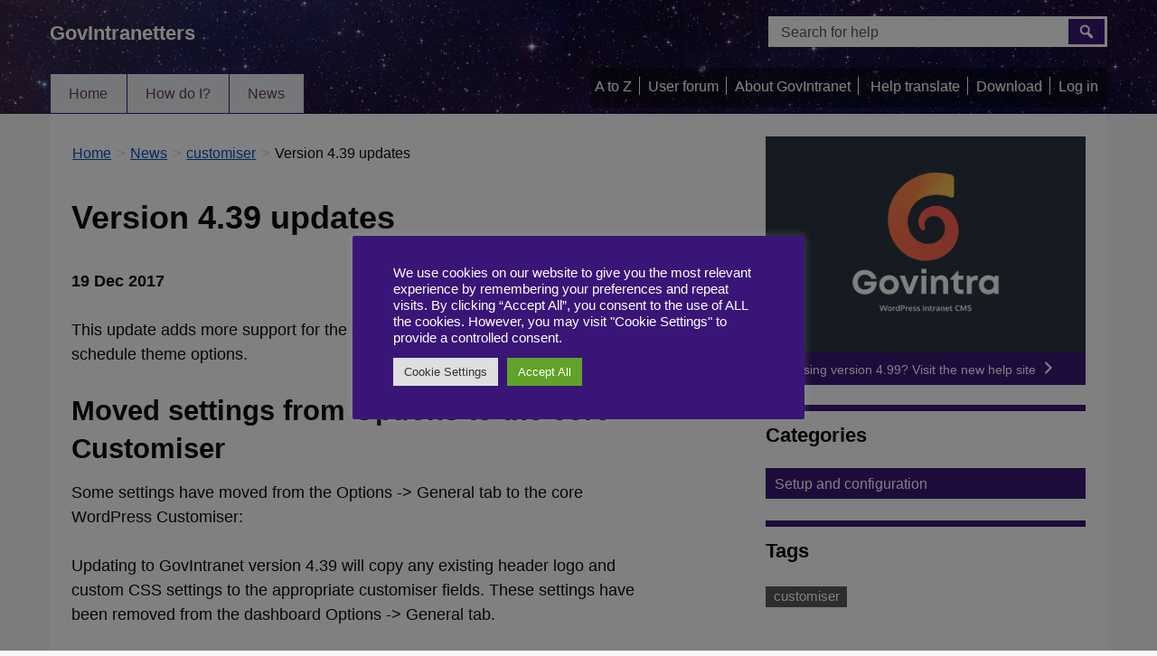

--- FILE ---
content_type: text/html; charset=UTF-8
request_url: https://help.govintra.net/news/version-4-39-updates/
body_size: 16120
content:
<!DOCTYPE html>

<html lang="en-GB">
<head>
	<meta charset="UTF-8" />
    <meta http-equiv="X-UA-Compatible" content="IE=Edge" />
	<!--[if lt IE 9]>
	        <meta http-equiv="X-UA-Compatible" content="IE=EmulateIE8" />
	<![endif]-->
	<meta name="viewport" content="width=device-width, initial-scale=1.0" />
	<link rel="profile" href="https://gmpg.org/xfn/11" />
	<title>Version 4.39 updates   - news	</title>
		<!--Google Analytics-->
	<!-- Matomo --><script>
var _paq = window._paq = window._paq || [];

_paq.push(['trackPageView']);
_paq.push(['enableLinkTracking']);
_paq.push(['alwaysUseSendBeacon']);
_paq.push(['setTrackerUrl', "\/\/help.govintra.net\/wp-content\/plugins\/matomo\/app\/matomo.php"]);
_paq.push(['setSiteId', '1']);
var d=document, g=d.createElement('script'), s=d.getElementsByTagName('script')[0];

g.type='text/javascript';
 g.async=true;
 g.src="\/\/help.govintra.net\/wp-content\/uploads\/matomo\/matomo.js";
 s.parentNode.insertBefore(g,s);

</script>
<!-- End Matomo Code -->
<noscript><p><img referrerpolicy="no-referrer-when-downgrade" src="//help.govintra.net/wp-content/plugins/matomo/app/matomo.php?idsite=1&rec=1" style="border:0;" alt="" /></p></noscript><link href="https://help.govintra.net/wp-content/themes/govintranet/css/bootstrap.min.css" rel="stylesheet">	<link rel="stylesheet" type="text/css" media="print" href="https://help.govintra.net/wp-content/themes/govintranet/print.css" />
	<!--[if lte IE 8]>
	<link rel="stylesheet" href="https://help.govintra.net/wp-content/themes/govintranet/css/ie8.css" type="text/css" media="screen" />
	<script type="text/javascript" src="https://help.govintra.net/wp-content/themes/govintranet/js/ie7/IE8.js"></script>
	<![endif]-->
	<!--[if lt IE 9]>
	<script type="text/javascript" src="https://help.govintra.net/wp-content/themes/govintranet/js/html5-shiv.js"></script>
	<script type="text/javascript" src="https://help.govintra.net/wp-content/themes/govintranet/js/respond.min.js"></script>
	<![endif]-->
	<meta name='robots' content='max-image-preview:large' />
<link rel="alternate" type="application/rss+xml" title="GovIntranetters &raquo; Feed" href="https://help.govintra.net/feed/" />
<link rel="alternate" type="application/rss+xml" title="GovIntranetters &raquo; Comments Feed" href="https://help.govintra.net/comments/feed/" />
<link rel="alternate" type="application/rss+xml" title="GovIntranetters &raquo; Version 4.39 updates Comments Feed" href="https://help.govintra.net/news/version-4-39-updates/feed/" />
<link rel="alternate" title="oEmbed (JSON)" type="application/json+oembed" href="https://help.govintra.net/wp-json/oembed/1.0/embed?url=https%3A%2F%2Fhelp.govintra.net%2Fnews%2Fversion-4-39-updates%2F" />
<link rel="alternate" title="oEmbed (XML)" type="text/xml+oembed" href="https://help.govintra.net/wp-json/oembed/1.0/embed?url=https%3A%2F%2Fhelp.govintra.net%2Fnews%2Fversion-4-39-updates%2F&#038;format=xml" />
<style id='wp-img-auto-sizes-contain-inline-css'>
img:is([sizes=auto i],[sizes^="auto," i]){contain-intrinsic-size:3000px 1500px}
/*# sourceURL=wp-img-auto-sizes-contain-inline-css */
</style>
<link rel='stylesheet' id='prettyphoto-css' href='https://help.govintra.net/wp-content/plugins/prettyphoto-media/css/prettyPhoto.css?ver=3.1.4' media='screen' />
<style id='wp-emoji-styles-inline-css'>

	img.wp-smiley, img.emoji {
		display: inline !important;
		border: none !important;
		box-shadow: none !important;
		height: 1em !important;
		width: 1em !important;
		margin: 0 0.07em !important;
		vertical-align: -0.1em !important;
		background: none !important;
		padding: 0 !important;
	}
/*# sourceURL=wp-emoji-styles-inline-css */
</style>
<link rel='stylesheet' id='wp-block-library-css' href='https://help.govintra.net/wp-includes/css/dist/block-library/style.min.css?ver=6.9' media='all' />
<style id='global-styles-inline-css'>
:root{--wp--preset--aspect-ratio--square: 1;--wp--preset--aspect-ratio--4-3: 4/3;--wp--preset--aspect-ratio--3-4: 3/4;--wp--preset--aspect-ratio--3-2: 3/2;--wp--preset--aspect-ratio--2-3: 2/3;--wp--preset--aspect-ratio--16-9: 16/9;--wp--preset--aspect-ratio--9-16: 9/16;--wp--preset--color--black: #000000;--wp--preset--color--cyan-bluish-gray: #abb8c3;--wp--preset--color--white: #ffffff;--wp--preset--color--pale-pink: #f78da7;--wp--preset--color--vivid-red: #cf2e2e;--wp--preset--color--luminous-vivid-orange: #ff6900;--wp--preset--color--luminous-vivid-amber: #fcb900;--wp--preset--color--light-green-cyan: #7bdcb5;--wp--preset--color--vivid-green-cyan: #00d084;--wp--preset--color--pale-cyan-blue: #8ed1fc;--wp--preset--color--vivid-cyan-blue: #0693e3;--wp--preset--color--vivid-purple: #9b51e0;--wp--preset--gradient--vivid-cyan-blue-to-vivid-purple: linear-gradient(135deg,rgb(6,147,227) 0%,rgb(155,81,224) 100%);--wp--preset--gradient--light-green-cyan-to-vivid-green-cyan: linear-gradient(135deg,rgb(122,220,180) 0%,rgb(0,208,130) 100%);--wp--preset--gradient--luminous-vivid-amber-to-luminous-vivid-orange: linear-gradient(135deg,rgb(252,185,0) 0%,rgb(255,105,0) 100%);--wp--preset--gradient--luminous-vivid-orange-to-vivid-red: linear-gradient(135deg,rgb(255,105,0) 0%,rgb(207,46,46) 100%);--wp--preset--gradient--very-light-gray-to-cyan-bluish-gray: linear-gradient(135deg,rgb(238,238,238) 0%,rgb(169,184,195) 100%);--wp--preset--gradient--cool-to-warm-spectrum: linear-gradient(135deg,rgb(74,234,220) 0%,rgb(151,120,209) 20%,rgb(207,42,186) 40%,rgb(238,44,130) 60%,rgb(251,105,98) 80%,rgb(254,248,76) 100%);--wp--preset--gradient--blush-light-purple: linear-gradient(135deg,rgb(255,206,236) 0%,rgb(152,150,240) 100%);--wp--preset--gradient--blush-bordeaux: linear-gradient(135deg,rgb(254,205,165) 0%,rgb(254,45,45) 50%,rgb(107,0,62) 100%);--wp--preset--gradient--luminous-dusk: linear-gradient(135deg,rgb(255,203,112) 0%,rgb(199,81,192) 50%,rgb(65,88,208) 100%);--wp--preset--gradient--pale-ocean: linear-gradient(135deg,rgb(255,245,203) 0%,rgb(182,227,212) 50%,rgb(51,167,181) 100%);--wp--preset--gradient--electric-grass: linear-gradient(135deg,rgb(202,248,128) 0%,rgb(113,206,126) 100%);--wp--preset--gradient--midnight: linear-gradient(135deg,rgb(2,3,129) 0%,rgb(40,116,252) 100%);--wp--preset--font-size--small: 13px;--wp--preset--font-size--medium: 20px;--wp--preset--font-size--large: 36px;--wp--preset--font-size--x-large: 42px;--wp--preset--spacing--20: 0.44rem;--wp--preset--spacing--30: 0.67rem;--wp--preset--spacing--40: 1rem;--wp--preset--spacing--50: 1.5rem;--wp--preset--spacing--60: 2.25rem;--wp--preset--spacing--70: 3.38rem;--wp--preset--spacing--80: 5.06rem;--wp--preset--shadow--natural: 6px 6px 9px rgba(0, 0, 0, 0.2);--wp--preset--shadow--deep: 12px 12px 50px rgba(0, 0, 0, 0.4);--wp--preset--shadow--sharp: 6px 6px 0px rgba(0, 0, 0, 0.2);--wp--preset--shadow--outlined: 6px 6px 0px -3px rgb(255, 255, 255), 6px 6px rgb(0, 0, 0);--wp--preset--shadow--crisp: 6px 6px 0px rgb(0, 0, 0);}:where(.is-layout-flex){gap: 0.5em;}:where(.is-layout-grid){gap: 0.5em;}body .is-layout-flex{display: flex;}.is-layout-flex{flex-wrap: wrap;align-items: center;}.is-layout-flex > :is(*, div){margin: 0;}body .is-layout-grid{display: grid;}.is-layout-grid > :is(*, div){margin: 0;}:where(.wp-block-columns.is-layout-flex){gap: 2em;}:where(.wp-block-columns.is-layout-grid){gap: 2em;}:where(.wp-block-post-template.is-layout-flex){gap: 1.25em;}:where(.wp-block-post-template.is-layout-grid){gap: 1.25em;}.has-black-color{color: var(--wp--preset--color--black) !important;}.has-cyan-bluish-gray-color{color: var(--wp--preset--color--cyan-bluish-gray) !important;}.has-white-color{color: var(--wp--preset--color--white) !important;}.has-pale-pink-color{color: var(--wp--preset--color--pale-pink) !important;}.has-vivid-red-color{color: var(--wp--preset--color--vivid-red) !important;}.has-luminous-vivid-orange-color{color: var(--wp--preset--color--luminous-vivid-orange) !important;}.has-luminous-vivid-amber-color{color: var(--wp--preset--color--luminous-vivid-amber) !important;}.has-light-green-cyan-color{color: var(--wp--preset--color--light-green-cyan) !important;}.has-vivid-green-cyan-color{color: var(--wp--preset--color--vivid-green-cyan) !important;}.has-pale-cyan-blue-color{color: var(--wp--preset--color--pale-cyan-blue) !important;}.has-vivid-cyan-blue-color{color: var(--wp--preset--color--vivid-cyan-blue) !important;}.has-vivid-purple-color{color: var(--wp--preset--color--vivid-purple) !important;}.has-black-background-color{background-color: var(--wp--preset--color--black) !important;}.has-cyan-bluish-gray-background-color{background-color: var(--wp--preset--color--cyan-bluish-gray) !important;}.has-white-background-color{background-color: var(--wp--preset--color--white) !important;}.has-pale-pink-background-color{background-color: var(--wp--preset--color--pale-pink) !important;}.has-vivid-red-background-color{background-color: var(--wp--preset--color--vivid-red) !important;}.has-luminous-vivid-orange-background-color{background-color: var(--wp--preset--color--luminous-vivid-orange) !important;}.has-luminous-vivid-amber-background-color{background-color: var(--wp--preset--color--luminous-vivid-amber) !important;}.has-light-green-cyan-background-color{background-color: var(--wp--preset--color--light-green-cyan) !important;}.has-vivid-green-cyan-background-color{background-color: var(--wp--preset--color--vivid-green-cyan) !important;}.has-pale-cyan-blue-background-color{background-color: var(--wp--preset--color--pale-cyan-blue) !important;}.has-vivid-cyan-blue-background-color{background-color: var(--wp--preset--color--vivid-cyan-blue) !important;}.has-vivid-purple-background-color{background-color: var(--wp--preset--color--vivid-purple) !important;}.has-black-border-color{border-color: var(--wp--preset--color--black) !important;}.has-cyan-bluish-gray-border-color{border-color: var(--wp--preset--color--cyan-bluish-gray) !important;}.has-white-border-color{border-color: var(--wp--preset--color--white) !important;}.has-pale-pink-border-color{border-color: var(--wp--preset--color--pale-pink) !important;}.has-vivid-red-border-color{border-color: var(--wp--preset--color--vivid-red) !important;}.has-luminous-vivid-orange-border-color{border-color: var(--wp--preset--color--luminous-vivid-orange) !important;}.has-luminous-vivid-amber-border-color{border-color: var(--wp--preset--color--luminous-vivid-amber) !important;}.has-light-green-cyan-border-color{border-color: var(--wp--preset--color--light-green-cyan) !important;}.has-vivid-green-cyan-border-color{border-color: var(--wp--preset--color--vivid-green-cyan) !important;}.has-pale-cyan-blue-border-color{border-color: var(--wp--preset--color--pale-cyan-blue) !important;}.has-vivid-cyan-blue-border-color{border-color: var(--wp--preset--color--vivid-cyan-blue) !important;}.has-vivid-purple-border-color{border-color: var(--wp--preset--color--vivid-purple) !important;}.has-vivid-cyan-blue-to-vivid-purple-gradient-background{background: var(--wp--preset--gradient--vivid-cyan-blue-to-vivid-purple) !important;}.has-light-green-cyan-to-vivid-green-cyan-gradient-background{background: var(--wp--preset--gradient--light-green-cyan-to-vivid-green-cyan) !important;}.has-luminous-vivid-amber-to-luminous-vivid-orange-gradient-background{background: var(--wp--preset--gradient--luminous-vivid-amber-to-luminous-vivid-orange) !important;}.has-luminous-vivid-orange-to-vivid-red-gradient-background{background: var(--wp--preset--gradient--luminous-vivid-orange-to-vivid-red) !important;}.has-very-light-gray-to-cyan-bluish-gray-gradient-background{background: var(--wp--preset--gradient--very-light-gray-to-cyan-bluish-gray) !important;}.has-cool-to-warm-spectrum-gradient-background{background: var(--wp--preset--gradient--cool-to-warm-spectrum) !important;}.has-blush-light-purple-gradient-background{background: var(--wp--preset--gradient--blush-light-purple) !important;}.has-blush-bordeaux-gradient-background{background: var(--wp--preset--gradient--blush-bordeaux) !important;}.has-luminous-dusk-gradient-background{background: var(--wp--preset--gradient--luminous-dusk) !important;}.has-pale-ocean-gradient-background{background: var(--wp--preset--gradient--pale-ocean) !important;}.has-electric-grass-gradient-background{background: var(--wp--preset--gradient--electric-grass) !important;}.has-midnight-gradient-background{background: var(--wp--preset--gradient--midnight) !important;}.has-small-font-size{font-size: var(--wp--preset--font-size--small) !important;}.has-medium-font-size{font-size: var(--wp--preset--font-size--medium) !important;}.has-large-font-size{font-size: var(--wp--preset--font-size--large) !important;}.has-x-large-font-size{font-size: var(--wp--preset--font-size--x-large) !important;}
/*# sourceURL=global-styles-inline-css */
</style>

<style id='classic-theme-styles-inline-css'>
/*! This file is auto-generated */
.wp-block-button__link{color:#fff;background-color:#32373c;border-radius:9999px;box-shadow:none;text-decoration:none;padding:calc(.667em + 2px) calc(1.333em + 2px);font-size:1.125em}.wp-block-file__button{background:#32373c;color:#fff;text-decoration:none}
/*# sourceURL=/wp-includes/css/classic-themes.min.css */
</style>
<link rel='stylesheet' id='bbp-default-css' href='https://help.govintra.net/wp-content/plugins/bbpress/templates/default/css/bbpress.min.css?ver=2.6.13' media='all' />
<link rel='stylesheet' id='cookie-law-info-css' href='https://help.govintra.net/wp-content/plugins/cookie-law-info/legacy/public/css/cookie-law-info-public.css?ver=3.2.8' media='all' />
<link rel='stylesheet' id='cookie-law-info-gdpr-css' href='https://help.govintra.net/wp-content/plugins/cookie-law-info/legacy/public/css/cookie-law-info-gdpr.css?ver=3.2.8' media='all' />
<link rel='stylesheet' id='SearchAutocomplete-theme-css' href='https://help.govintra.net/wp-content/plugins/ht-search-autocomplete/css/redmond/jquery-ui-1.9.2.custom.css?ver=1.9.2' media='all' />
<link rel='stylesheet' id='govintranet-css-css' href='https://help.govintra.net/wp-content/themes/govintranet/style.css?ver=6.9' media='all' />
<link rel='stylesheet' id='dashicons-css' href='https://help.govintra.net/wp-includes/css/dashicons.min.css?ver=6.9' media='all' />
<link rel='stylesheet' id='wp-pagenavi-css' href='https://help.govintra.net/wp-content/plugins/wp-pagenavi/pagenavi-css.css?ver=2.70' media='all' />
<link rel='stylesheet' id='tablepress-default-css' href='https://help.govintra.net/wp-content/plugins/tablepress/css/build/default.css?ver=3.0.1' media='all' />
<link rel='stylesheet' id='govintranet_vacancy_styles-css' href='https://help.govintra.net/wp-content/plugins/ht-vacancy-listing/ht_vacancy_listing.css?ver=6.9' media='all' />
<style id='govintranet_vacancy_styles-inline-css'>

	.vacancybox .vacancy-dow {
		background: #391577;
		color: #ffffff;
		font-size: 16px;
	}
	.vacancybox { 
		width: 3.5em; 
		border: 3px solid #391577;
		text-align: center;
		border-radius: 3px;
		background: #fff;
		box-shadow: 0 2px 3px rgba(0,0,0,.2);
	}
	.vacancybox .vacancy-month {
		color: #391577;
		text-transform: uppercase;
		font-weight: 800;
		font-size: 18px;
		line-height: 20px;
	}
    
/*# sourceURL=govintranet_vacancy_styles-inline-css */
</style>
<link rel='stylesheet' id='intraverts-css' href='https://help.govintra.net/wp-content/themes/govintranet/inc/widgets/intraverts/css/intraverts.css?ver=6.9' media='all' />
<style id='intraverts-inline-css'>

	.ht_intraverts .widget-box a img { margin-top: -9px; } /* border height + 2 */
	.ht_intraverts .filter_results_skip { margin-top: -7px; } /* border height */
	
/*# sourceURL=intraverts-inline-css */
</style>
<script src="https://help.govintra.net/wp-includes/js/jquery/jquery.min.js?ver=3.7.1" id="jquery-core-js"></script>
<script src="https://help.govintra.net/wp-includes/js/jquery/jquery-migrate.min.js?ver=3.4.1" id="jquery-migrate-js"></script>
<script id="cookie-law-info-js-extra">
var Cli_Data = {"nn_cookie_ids":["","",""],"cookielist":[],"non_necessary_cookies":{"analytics":["","",""]},"ccpaEnabled":"","ccpaRegionBased":"","ccpaBarEnabled":"","strictlyEnabled":["necessary","obligatoire"],"ccpaType":"gdpr","js_blocking":"1","custom_integration":"","triggerDomRefresh":"","secure_cookies":""};
var cli_cookiebar_settings = {"animate_speed_hide":"500","animate_speed_show":"500","background":"#391577","border":"#b1a6a6c2","border_on":"","button_1_button_colour":"#61a229","button_1_button_hover":"#4e8221","button_1_link_colour":"#fff","button_1_as_button":"1","button_1_new_win":"","button_2_button_colour":"#333","button_2_button_hover":"#292929","button_2_link_colour":"#444","button_2_as_button":"","button_2_hidebar":"","button_3_button_colour":"#dedfe0","button_3_button_hover":"#b2b2b3","button_3_link_colour":"#333333","button_3_as_button":"1","button_3_new_win":"","button_4_button_colour":"#dedfe0","button_4_button_hover":"#b2b2b3","button_4_link_colour":"#333333","button_4_as_button":"1","button_7_button_colour":"#61a229","button_7_button_hover":"#4e8221","button_7_link_colour":"#fff","button_7_as_button":"1","button_7_new_win":"","font_family":"inherit","header_fix":"","notify_animate_hide":"1","notify_animate_show":"","notify_div_id":"#cookie-law-info-bar","notify_position_horizontal":"right","notify_position_vertical":"bottom","scroll_close":"","scroll_close_reload":"","accept_close_reload":"","reject_close_reload":"","showagain_tab":"1","showagain_background":"#fff","showagain_border":"#000","showagain_div_id":"#cookie-law-info-again","showagain_x_position":"100px","text":"#ffffff","show_once_yn":"","show_once":"10000","logging_on":"","as_popup":"","popup_overlay":"1","bar_heading_text":"","cookie_bar_as":"popup","popup_showagain_position":"bottom-right","widget_position":"left"};
var log_object = {"ajax_url":"https://help.govintra.net/wp-admin/admin-ajax.php"};
//# sourceURL=cookie-law-info-js-extra
</script>
<script src="https://help.govintra.net/wp-content/plugins/cookie-law-info/legacy/public/js/cookie-law-info-public.js?ver=3.2.8" id="cookie-law-info-js"></script>
<link rel="https://api.w.org/" href="https://help.govintra.net/wp-json/" /><link rel="EditURI" type="application/rsd+xml" title="RSD" href="https://help.govintra.net/xmlrpc.php?rsd" />
<meta name="generator" content="WordPress 6.9" />
<link rel="canonical" href="https://help.govintra.net/news/version-4-39-updates/" />
<link rel='shortlink' href='https://help.govintra.net/?p=3327' />
<!-- Global site tag (gtag.js) - Google Analytics -->
<script type="text/plain" data-cli-class="cli-blocker-script"  data-cli-script-type="analytics" data-cli-block="true"  data-cli-element-position="head" async src="https://www.googletagmanager.com/gtag/js?id=G-BYSCBZ6EG9"></script>
<script type="text/plain" data-cli-class="cli-blocker-script"  data-cli-script-type="analytics" data-cli-block="true"  data-cli-element-position="head">
  window.dataLayer = window.dataLayer || [];
  function gtag(){dataLayer.push(arguments);}
  gtag('js', new Date());

  gtag('config', 'G-BYSCBZ6EG9');
</script>	<style type="text/css" id="custom-theme-colors">
		a,a .listglyph{color:#0054ba;}a:visited.btn.btn-primary,a:link.btn.btn-primary{color:#ffffff;}a:visited,a:visited .listglyph{color:#7303aa;}article a{border-bottom:2px solid #0054ba;}@media only screen and (max-width: 767px){#masthead{background:#391577!important;color:#ffffff;padding:0 1em;}#primarynav ul li a{background:#391577;color:#ffffff;}#primarynav ul li a:hover{color:#391577!important;background:#ffffff;}}.btn-primary,.btn-primary a{background:#391577;border:1px solid #391577;color:#ffffff;}.btn-primary a:hover{background:#391577;}#utilitybar ul#menu-utilities li{border-right:1px solid #ffffff;}#topstrip a{color:#ffffff;}#utilitybar ul#menu-utilities li a,#menu-utilities{color:#ffffff;}#footerwrapper{border-top:7px solid #391577;}.page-template-page-about-php .category-block h2{border-top:7px solid #391577;padding: 0.6em 0;}.h3border{border-bottom:3px solid #391577;}#content .widget-box{padding:.1em 0 .7em 0;font-size:0.9em;background:#fff;border-top:7px solid #391577;margin-top:0.7em;}#content #sidebar .news-update-container .widget-box{padding:0;font-size:inherit;background:none;border-top:0;margin-top:0;}.home.page .category-block h3,.page-template-page-how-do-i .category-block h3,.page-template-page-how-do-i-alt-classic .category-block h3,.page-template-page-how-do-i-alt .category-block h3{border-top:7px solid #391577;border-bottom:none;padding-top:16px;margin-top:16px;}.site-title{padding-top:1.3em;}#primarynav ul li{border-bottom:1px solid #391577;border-top:1px solid #391577;border-right:1px solid #391577;}#primarynav ul li:last-child{border-right:1px solid #391577;}#primarynav ul li:first-child{border-left: 1px solid #391577;}#searchformdiv button:hover{background: #391577;color:#ffffff;}a.wptag{color:#ffffff;background:#391577;}#sidebar .wptag.active{border-right:7px solid #391577;border-left:0;}button.btn.t32,a.btn.t32{color:#ffffff;background:#556600;border:1px solid #556600;}.cattagbutton a.btn.t32,a.btn.t32{color:#ffffff;background:#556600;border-bottom: 3px solid #000;border-radius:3px;}.cattagbutton a:hover.btn.t32,a.btn.t32{color:#ffffff;background:#556600;border-bottom:3px solid #000;border-radius:3px;}.category-block .t32,.category-block .t32 a{color:#ffffff;background:#556600;border:1px solid #556600;width:100%;padding:0.5em;}button:hover.btn.t32,a:hover.btn.t32{color:white;opacity:0.8;border:1px solid #556600;}a.t32{color:#ffffff;background:#556600;}a.t32 a{color:#ffffff!important;}.brd32{border-left:1.2em solid #556600;}.hr32{border-bottom:1px solid #556600;}.h1_32{border-bottom:7px solid #556600;margin-bottom:0.4em;padding-bottom:0.3em;}.b32{border-left:20px solid #556600;}.dashicons.dashicons-category.gb32{color:#556600;}.gb32{color:#556600;}a:visited.wptag.t32{color:#ffffff;}button.btn.t31,a.btn.t31{color:#ffffff;background:#5733aa;border:1px solid #5733aa;}.cattagbutton a.btn.t31,a.btn.t31{color:#ffffff;background:#5733aa;border-bottom: 3px solid #000;border-radius:3px;}.cattagbutton a:hover.btn.t31,a.btn.t31{color:#ffffff;background:#5733aa;border-bottom:3px solid #000;border-radius:3px;}.category-block .t31,.category-block .t31 a{color:#ffffff;background:#5733aa;border:1px solid #5733aa;width:100%;padding:0.5em;}button:hover.btn.t31,a:hover.btn.t31{color:white;opacity:0.8;border:1px solid #5733aa;}a.t31{color:#ffffff;background:#5733aa;}a.t31 a{color:#ffffff!important;}.brd31{border-left:1.2em solid #5733aa;}.hr31{border-bottom:1px solid #5733aa;}.h1_31{border-bottom:7px solid #5733aa;margin-bottom:0.4em;padding-bottom:0.3em;}.b31{border-left:20px solid #5733aa;}.dashicons.dashicons-category.gb31{color:#5733aa;}.gb31{color:#5733aa;}a:visited.wptag.t31{color:#ffffff;}button.btn.t18,a.btn.t18{color:#ffffff;background:#175e5e;border:1px solid #175e5e;}.cattagbutton a.btn.t18,a.btn.t18{color:#ffffff;background:#175e5e;border-bottom: 3px solid #000;border-radius:3px;}.cattagbutton a:hover.btn.t18,a.btn.t18{color:#ffffff;background:#175e5e;border-bottom:3px solid #000;border-radius:3px;}.category-block .t18,.category-block .t18 a{color:#ffffff;background:#175e5e;border:1px solid #175e5e;width:100%;padding:0.5em;}button:hover.btn.t18,a:hover.btn.t18{color:white;opacity:0.8;border:1px solid #175e5e;}a.t18{color:#ffffff;background:#175e5e;}a.t18 a{color:#ffffff!important;}.brd18{border-left:1.2em solid #175e5e;}.hr18{border-bottom:1px solid #175e5e;}.h1_18{border-bottom:7px solid #175e5e;margin-bottom:0.4em;padding-bottom:0.3em;}.b18{border-left:20px solid #175e5e;}.dashicons.dashicons-category.gb18{color:#175e5e;}.gb18{color:#175e5e;}a:visited.wptag.t18{color:#ffffff;}button.btn.t197,a.btn.t197{color:#ffffff;background:#690e84;border:1px solid #690e84;}.cattagbutton a.btn.t197,a.btn.t197{color:#ffffff;background:#690e84;border-bottom: 3px solid #000;border-radius:3px;}.cattagbutton a:hover.btn.t197,a.btn.t197{color:#ffffff;background:#690e84;border-bottom:3px solid #000;border-radius:3px;}.category-block .t197,.category-block .t197 a{color:#ffffff;background:#690e84;border:1px solid #690e84;width:100%;padding:0.5em;}button:hover.btn.t197,a:hover.btn.t197{color:white;opacity:0.8;border:1px solid #690e84;}a.t197{color:#ffffff;background:#690e84;}a.t197 a{color:#ffffff!important;}.brd197{border-left:1.2em solid #690e84;}.hr197{border-bottom:1px solid #690e84;}.h1_197{border-bottom:7px solid #690e84;margin-bottom:0.4em;padding-bottom:0.3em;}.b197{border-left:20px solid #690e84;}.dashicons.dashicons-category.gb197{color:#690e84;}.gb197{color:#690e84;}a:visited.wptag.t197{color:#ffffff;}button.btn.t17,a.btn.t17{color:#ffffff;background:#ad3595;border:1px solid #ad3595;}.cattagbutton a.btn.t17,a.btn.t17{color:#ffffff;background:#ad3595;border-bottom: 3px solid #000;border-radius:3px;}.cattagbutton a:hover.btn.t17,a.btn.t17{color:#ffffff;background:#ad3595;border-bottom:3px solid #000;border-radius:3px;}.category-block .t17,.category-block .t17 a{color:#ffffff;background:#ad3595;border:1px solid #ad3595;width:100%;padding:0.5em;}button:hover.btn.t17,a:hover.btn.t17{color:white;opacity:0.8;border:1px solid #ad3595;}a.t17{color:#ffffff;background:#ad3595;}a.t17 a{color:#ffffff!important;}.brd17{border-left:1.2em solid #ad3595;}.hr17{border-bottom:1px solid #ad3595;}.h1_17{border-bottom:7px solid #ad3595;margin-bottom:0.4em;padding-bottom:0.3em;}.b17{border-left:20px solid #ad3595;}.dashicons.dashicons-category.gb17{color:#ad3595;}.gb17{color:#ad3595;}a:visited.wptag.t17{color:#ffffff;}button.btn.t28,a.btn.t28{color:#ffffff;background:#184149;border:1px solid #184149;}.cattagbutton a.btn.t28,a.btn.t28{color:#ffffff;background:#184149;border-bottom: 3px solid #000;border-radius:3px;}.cattagbutton a:hover.btn.t28,a.btn.t28{color:#ffffff;background:#184149;border-bottom:3px solid #000;border-radius:3px;}.category-block .t28,.category-block .t28 a{color:#ffffff;background:#184149;border:1px solid #184149;width:100%;padding:0.5em;}button:hover.btn.t28,a:hover.btn.t28{color:white;opacity:0.8;border:1px solid #184149;}a.t28{color:#ffffff;background:#184149;}a.t28 a{color:#ffffff!important;}.brd28{border-left:1.2em solid #184149;}.hr28{border-bottom:1px solid #184149;}.h1_28{border-bottom:7px solid #184149;margin-bottom:0.4em;padding-bottom:0.3em;}.b28{border-left:20px solid #184149;}.dashicons.dashicons-category.gb28{color:#184149;}.gb28{color:#184149;}a:visited.wptag.t28{color:#ffffff;}button.btn.t29,a.btn.t29{color:#ffffff;background:#c11f1f;border:1px solid #c11f1f;}.cattagbutton a.btn.t29,a.btn.t29{color:#ffffff;background:#c11f1f;border-bottom: 3px solid #000;border-radius:3px;}.cattagbutton a:hover.btn.t29,a.btn.t29{color:#ffffff;background:#c11f1f;border-bottom:3px solid #000;border-radius:3px;}.category-block .t29,.category-block .t29 a{color:#ffffff;background:#c11f1f;border:1px solid #c11f1f;width:100%;padding:0.5em;}button:hover.btn.t29,a:hover.btn.t29{color:white;opacity:0.8;border:1px solid #c11f1f;}a.t29{color:#ffffff;background:#c11f1f;}a.t29 a{color:#ffffff!important;}.brd29{border-left:1.2em solid #c11f1f;}.hr29{border-bottom:1px solid #c11f1f;}.h1_29{border-bottom:7px solid #c11f1f;margin-bottom:0.4em;padding-bottom:0.3em;}.b29{border-left:20px solid #c11f1f;}.dashicons.dashicons-category.gb29{color:#c11f1f;}.gb29{color:#c11f1f;}a:visited.wptag.t29{color:#ffffff;}button.btn.t7,a.btn.t7{color:#ffffff;background:#1e73be;border:1px solid #1e73be;}.cattagbutton a.btn.t7,a.btn.t7{color:#ffffff;background:#1e73be;border-bottom: 3px solid #000;border-radius:3px;}.cattagbutton a:hover.btn.t7,a.btn.t7{color:#ffffff;background:#1e73be;border-bottom:3px solid #000;border-radius:3px;}.category-block .t7,.category-block .t7 a{color:#ffffff;background:#1e73be;border:1px solid #1e73be;width:100%;padding:0.5em;}button:hover.btn.t7,a:hover.btn.t7{color:white;opacity:0.8;border:1px solid #1e73be;}a.t7{color:#ffffff;background:#1e73be;}a.t7 a{color:#ffffff!important;}.brd7{border-left:1.2em solid #1e73be;}.hr7{border-bottom:1px solid #1e73be;}.h1_7{border-bottom:7px solid #1e73be;margin-bottom:0.4em;padding-bottom:0.3em;}.b7{border-left:20px solid #1e73be;}.dashicons.dashicons-category.gb7{color:#1e73be;}.gb7{color:#1e73be;}a:visited.wptag.t7{color:#ffffff;}button.btn.t115,a.btn.t115{color:#ffffff;background:#870028;border:1px solid #870028;}.cattagbutton a.btn.t115,a.btn.t115{color:#ffffff;background:#870028;border-bottom: 3px solid #000;border-radius:3px;}.cattagbutton a:hover.btn.t115,a.btn.t115{color:#ffffff;background:#870028;border-bottom:3px solid #000;border-radius:3px;}.category-block .t115,.category-block .t115 a{color:#ffffff;background:#870028;border:1px solid #870028;width:100%;padding:0.5em;}button:hover.btn.t115,a:hover.btn.t115{color:white;opacity:0.8;border:1px solid #870028;}a.t115{color:#ffffff;background:#870028;}a.t115 a{color:#ffffff!important;}.brd115{border-left:1.2em solid #870028;}.hr115{border-bottom:1px solid #870028;}.h1_115{border-bottom:7px solid #870028;margin-bottom:0.4em;padding-bottom:0.3em;}.b115{border-left:20px solid #870028;}.dashicons.dashicons-category.gb115{color:#870028;}.gb115{color:#870028;}a:visited.wptag.t115{color:#ffffff;}button.btn.t6,a.btn.t6{color:#f9f9f9;background:#0049a8;border:1px solid #0049a8;}.cattagbutton a.btn.t6,a.btn.t6{color:#f9f9f9;background:#0049a8;border-bottom: 3px solid #000;border-radius:3px;}.cattagbutton a:hover.btn.t6,a.btn.t6{color:#f9f9f9;background:#0049a8;border-bottom:3px solid #000;border-radius:3px;}.category-block .t6,.category-block .t6 a{color:#f9f9f9;background:#0049a8;border:1px solid #0049a8;width:100%;padding:0.5em;}button:hover.btn.t6,a:hover.btn.t6{color:white;opacity:0.8;border:1px solid #0049a8;}a.t6{color:#f9f9f9;background:#0049a8;}a.t6 a{color:#f9f9f9!important;}.brd6{border-left:1.2em solid #0049a8;}.hr6{border-bottom:1px solid #0049a8;}.h1_6{border-bottom:7px solid #0049a8;margin-bottom:0.4em;padding-bottom:0.3em;}.b6{border-left:20px solid #0049a8;}.dashicons.dashicons-category.gb6{color:#0049a8;}.gb6{color:#0049a8;}a:visited.wptag.t6{color:#f9f9f9;}button.btn.t30,a.btn.t30{color:#ffffff;background:#000e47;border:1px solid #000e47;}.cattagbutton a.btn.t30,a.btn.t30{color:#ffffff;background:#000e47;border-bottom: 3px solid #000;border-radius:3px;}.cattagbutton a:hover.btn.t30,a.btn.t30{color:#ffffff;background:#000e47;border-bottom:3px solid #000;border-radius:3px;}.category-block .t30,.category-block .t30 a{color:#ffffff;background:#000e47;border:1px solid #000e47;width:100%;padding:0.5em;}button:hover.btn.t30,a:hover.btn.t30{color:white;opacity:0.8;border:1px solid #000e47;}a.t30{color:#ffffff;background:#000e47;}a.t30 a{color:#ffffff!important;}.brd30{border-left:1.2em solid #000e47;}.hr30{border-bottom:1px solid #000e47;}.h1_30{border-bottom:7px solid #000e47;margin-bottom:0.4em;padding-bottom:0.3em;}.b30{border-left:20px solid #000e47;}.dashicons.dashicons-category.gb30{color:#000e47;}.gb30{color:#000e47;}a:visited.wptag.t30{color:#ffffff;}.cat_search_page{background:#391577;color:#ffffff;}.page-template-page-how-do-i-alt-classic .category.match-height{display: table;height:100px;width:100%;margin-bottom:1em;}.page-template-page-how-do-i-alt-classic .category.match-height a:hover{opacity:0.8;}.page-template-page-how-do-i-alt-classic select#cat{margin-bottom:1em;}.page-template-page-how-do-i-alt-classic .cat_search_page{display:inline-block;padding:1em;position:relative;height:auto;margin-bottom:0;}.page-template-page-how-do-i-alt-classic .cat_search_page select,.page-template-page-how-do-i-alt-classic .cat_search_page input,.page-template-page-how-do-i-alt-classic .cat_search_page button {margin-top: 0.5em;}.page-template-page-how-do-i-alt-classic .col-lg-3,.page-template-page-how-do-i-alt-classic .col-md-4,.page-template-page-how-do-i-alt-classic .col-sm-6{padding-left:1px; padding-right:1px;}.page-template-page-how-do-i-alt-classic .category.match-height{margin-bottom:2px;}.col-sm-12.catblock{background:whitesmoke;padding:20px;}#buddypress input[type=submit],#buddypress .button,body.bbpress .button,#loginform .button-primary,.bbp-user-edit input.button,body.forum.bbpress button,body.bbpress .mce-toolbar button i.mce-ico,body.bbpress .mce-toolbar .mce-ico,.bbp-search-form input.button,p.form-submit input.submit,body .gform_wrapper input.gform_button.button{background:#391577!important;border:2px solid #391577!important;color:#ffffff!important;}#buddypress input[type=submit]:hover,#buddypress .button:hover,body.bbpress .button:hover,#loginform .button-primary,.bbp-user-edit input.button:hover,body.forum.bbpress button:hover,.bbp-search-form input.button:hover,p.form-submit input.submit:hover,body .gform_wrapper input.gform_button.button:hover{border:2px solid #391577!important;}/* Cached by GovIntranet at 2026-01-19 09:02:24 */#topstrip{background:#391577 url(https://help.govintra.net/wp-content/uploads/2015/02/cropped-galaxy-wallpaper-desktop-2.jpg);color:#ffffff;}#utilitybar ul#menu-utilities li a,#menu-utilities,#crownlink{text-shadow:1px 1px #333;}	</style>
	<style type="text/css">.broken_link, a.broken_link {
	text-decoration: line-through;
}</style><style id="custom-background-css">
body.custom-background { background-color: #f7f7f7; }
</style>
			<style id="wp-custom-css">
			/*
You can add your own CSS here.

Click the help icon above to learn more.
*/

html :where(img.avatar-30) {
	height:30px;
	max-width:30px;
}

html :where(img.avatar-32) {
	height:32px;
	max-width:32px;
}

html :where(img.avatar-60) {
	height:60px;
	max-width:60px;
}

html :where(img.avatar-72) {
	height:72px;
	max-width:72px;
}

html :where(img.avatar-96) {
	height:96px;
	max-width:96px;	
}

html :where(img.avatar-150) {
	height:96px;
	max-width:96px;	
}

html :where(img.avatar-100) {
	height:100px;
	max-width:100px;	
}

#searchform label:hover{cursor:text}
.bbp-reply-content, #bbpress-forums ul.bbp-forums, #bbpress-forums ul.bbp-lead-topic, #bbpress-forums ul.bbp-replies, #bbpress-forums ul.bbp-search-results, #bbpress-forums ul.bbp-topics, #bbpress-forums .bbp-forum-info .bbp-forum-content, #bbpress-forums p.bbp-topic-meta { font-size: 1em;}

/* links */

article a {
	text-decoration:none;
	border-bottom:2px solid #428bca;
}

article a:active {
	text-decoration:none;
}

article a:focus {
	text-decoration:none;
}

article a:hover {
	text-decoration:none;
	border-bottom:3px solid #333a3b;
}

.pdfdocument,.xlsdocument,.docdocument,.pptdocument {
	border-bottom:none;
	margin:0;
	padding:0 0 1px 23px;
}


#utilitybar ul#menu-utilities li.loginout { margin-left: 0 !important;}
.ui-menu-item.ui-state-focus { border: none; background: #391577; color: #fff; font-weight: 200;}

.breadcrumbs a { text-decoration: none; }

.breadcrumbs { font-size: 0.9em;  }

.breadcrumbs a { text-decoration: underline; }

.breadcrumbs .separator { color: lightgrey; padding: 0 2px;}

.gallery-item {
float: left;
margin-right: 1em;
margin-bottom: 1em;
}

.zign2n h3 { color: white;}

ul.need li a { color: white;}

.zign2n {
border-top: 8px solid #710000 !important;
margin-top: 17px;
background: #ac0000;
}

body {
    font-size: 18px;
    font-weight: 400;
}
 
h1,h2,h3,h4,h5,h6 {
    font-weight: 600;
}
 
#crownlink a {
    font-weight: 600;
}

/*projects*/
.single.single-projects #menu-item-100 li {
	background: white;
	border-bottom: 1px solid #fff;
}

/*vacanies*/
.single.single-vacancies #menu-item-100 {
	background: white;
	border-bottom: 1px solid #fff;
}

/*about*/
.page.parent-page-id-72 #menu-item-100 li {
	background: white;
	border-bottom: 1px solid #fff;
}

/*how do i*/
.single.single-task #menu-item-98 {
	background: white;
	border-bottom: 1px solid #fff;
}

.page.page-id-80 #menu-item-98 {
	background: white;
	border-bottom: 1px solid #fff;
}

/*news*/
.single.single-news #menu-item-99 {
	background: white;
	border-bottom: 1px solid #fff;
}

.archive.date #menu-item-99 {
	background: white;
	border-bottom: 1px solid #fff;
}

/*forums*/
.topic.bbpress.single.single-topic #menu-item-728 {
text-decoration: underline;
}

.forum.bbpress.single.single-forum #menu-item-728 {
text-decoration: underline;
}

.reply.bbpress.single.single-reply #menu-item-728 {
text-decoration: underline;
}

.tax-atoz #utilitybar ul#menu-utilities li#menu-item-534 a {
	text-decoration: underline;
}

.title-xagithub { display: none; }

#utilitybar { background-color: rgba(0,0,0,0.45); padding: 7px 10px 0 0; }

#topstrip {
-webkit-background-size: cover;
  -moz-background-size: cover;
  -o-background-size: cover;
  background-size: cover;

}

ul.xagithub { margin: 0 -15px; }

		</style>
		<link rel='stylesheet' id='ht_about_style-css' href='https://help.govintra.net/wp-content/themes/govintranet/inc/widgets/about-this-page/css/about_this_page.css?ver=6.9' media='all' />
<link rel='stylesheet' id='cookie-law-info-table-css' href='https://help.govintra.net/wp-content/plugins/cookie-law-info/legacy/public/css/cookie-law-info-table.css?ver=3.2.8' media='all' />
</head>


<body class="wp-singular news-template-default single single-news postid-3327 single-format-standard custom-background wp-theme-govintranet notparentpage">
	<div id="access">	
	  		<a href="#content" class='hiddentext' accesskey='s' tabindex="1">Skip to content</a>
		<a href="#primarynav" class='hiddentext' accesskey='2' tabindex="1">Skip to main menu</a>
		<a href="#utilitybar" class='hiddentext' accesskey='3' tabindex="1">Skip to utility menu</a>
		<a href="#feedback" class='hiddentext' accesskey='9' tabindex="1">Skip to feedback form</a>
	</div>
	<div id='topstrip'>
		<nav class="navbar navbar-inverse">
			<!-- Brand and toggle get grouped for better mobile display -->
			<div class="navbar-header">
			    <button type="button" class="navbar-toggle" data-toggle="collapse" data-target=".navbar-ex1-collapse">
			      <span class="sr-only">Toggle navigation</span>
			      <span class="icon-bar"></span>
			      <span class="icon-bar"></span>
			      <span class="icon-bar"></span>
			    </button>
			    <p><a class='navbar-brand visible-xs pull-left' href="https://help.govintra.net/" rel="home"><i class="glyphicon glyphicon-home" aria-hidden="true"></i> Home</a></p>
		  	</div>
			<!-- Collect the nav links, forms, and other content for toggling -->
			<div class="collapse navbar-collapse navbar-ex1-collapse">				
				<div class="row" id="masthead">	
					<div class="container">
						<a class="sr-only" href="#content">Skip to content</a>
						<div class="row">							
						<!--logo and name-->
							<div class="col-lg-8 col-md-7 col-sm-6 hidden-xs" id="crownlogo">
								<div id="crownlink">
																		<p class="site-title"><a href="https://help.govintra.net/" rel="home" accesskey="1">GovIntranetters</a></p>
								</div>
							</div>
						
						
						
							<!--search box-->
							<div id="headsearch" class="col-lg-4 col-md-5 col-sm-6 col-xs-12">
								<div id='searchformdiv'>
									<form class="form-horizontal" id="searchform" name="searchform" role="search" action="https://help.govintra.net/">
	  <div class="input-group">
		 <label for="s" class="placeholder">Search for help</label>
    	 <input type="text" class="form-control" name="s" id="s" accesskey="4" value="">
		 <span class="input-group-btn">
		<label for="searchbutton" class="sr-only">Search</label>	 
    	 		 		<button class="btn btn-primary" id="searchbutton" name="submit_search" type="submit"><span class="dashicons dashicons-search" aria-hidden="true"></span><span class="sr-only">Search</span></button>
			 		 	</span>
	</div><!-- /input-group -->
</form>								</div>
							</div>
							
						
						</div>
						<!--utility menu-->
						<div class="row">
							<div id="utilities" class="pull-right">
																	<div id='utilitybar'>
										<div class="utilities"><ul id="menu-utilities" role="menubar" class="menu"><li id="menu-item-1566" class="menu-item menu-item-type-taxonomy menu-item-object-a-to-z menu-item-1566"role="menuitem"><a href="https://help.govintra.net/a-to-z/a/">A to Z</a></li>
<li id="menu-item-1510" class="menu-item menu-item-type-post_type menu-item-object-forum menu-item-1510"role="menuitem"><a href="https://help.govintra.net/forum/using-govintranet/">User forum</a></li>
<li id="menu-item-1639" class="menu-item menu-item-type-post_type menu-item-object-page menu-item-1639"role="menuitem"><a href="https://help.govintra.net/about-govintranet/">About GovIntranet</a></li>
<li id="menu-item-3592" class="menu-item menu-item-type-custom menu-item-object-custom menu-item-3592"role="menuitem"><a target="_blank" href="https://help.govintra.net/glotpress/projects/govintranet/"><span class="glyphicon Translation site opens in a new window"></span>&nbsp;Help translate</a></li>
<li id="menu-item-2472" class="menu-item menu-item-type-custom menu-item-object-custom menu-item-2472"role="menuitem"><a href="https://github.com/lukeoatham/govintranet-free/archive/master.zip">Download</a></li>
<li class='loginout' role='menuitem'><a href="https://help.govintra.net/wp-login.php?redirect_to=%2Fnews%2Fversion-4-39-updates%2F">Log in</a></li></ul></div>									</div>
															</div>
							<div  id="mainnav" class="pull-left">		
								<div id="primarynav">
								<div class="menu-header"><ul id="menu-primarynav" role="menubar"><li id="menu-item-725" class="menu-item menu-item-type-post_type menu-item-object-page menu-item-home menu-item-725"role="menuitem"><a href="https://help.govintra.net/">Home</a></li>
<li id="menu-item-98" class="menu-item menu-item-type-post_type menu-item-object-page menu-item-98"role="menuitem"><a href="https://help.govintra.net/how-do-i/">How do I?</a></li>
<li id="menu-item-715" class="menu-item menu-item-type-post_type menu-item-object-page menu-item-715"role="menuitem"><a href="https://help.govintra.net/newspage/">News</a></li>
</ul></div>								</div>
							</div>
						</div>
					</div>
				</div>
			</div><!-- /.navbar-collapse -->
		</nav>						
	</div>				
	<div id="content" class="container" role="main">			
				<div class="content-wrapper">
	<div class="col-lg-7 col-md-8 col-sm-8 white ">
		<div class="row">
			<div class='breadcrumbs' role="list">
				<!-- Breadcrumb NavXT 7.3.1 -->
<a title="Go to GovIntranetters." href="https://help.govintra.net" class="home">Home</a> <span class='separator'>&gt;</span> <a title="Go to News." href="https://help.govintra.net/newspage/">News</a> <span class='separator'>&gt;</span> <a title="Go to the customiser tag archives." href="https://help.govintra.net/tag/customiser/?post_type=news" class="taxonomy post_tag">customiser</a> <span class='separator'>&gt;</span> Version 4.39 updates			</div>
		</div>
		<article class="clearfix">
						<h1>Version 4.39 updates</h1>
			<p class="news_date">19 Dec 2017</p><p>This update adds more support for the customiser, allowing you to preview and schedule theme options.</p>
<h2>Moved settings from Options to the core Customiser</h2>
<p>Some settings have moved from the Options -&gt; General tab to the core WordPress Customiser:</p>
<p>Updating to GovIntranet version 4.39 will copy any existing header logo and custom CSS settings to the appropriate customiser fields. These settings have been removed from the dashboard Options -&gt; General tab.</p>
<p><strong>Header logo</strong> is now available in Customiser -&gt; Site Identity</p>
<p>To maintain flexible header logo sizes, I have not set default dimensions for the logo, so new logos must be resized to the required dimensions.</p>
<p><strong>Custom CSS</strong> moved to Customiser -&gt; Additional CSS</p>
<div class="alert alert-danger">Warning: if you have any scheduled customiser changes, these could overwrite custom CSS code that is moved from the theme Options to the customiser as part of the update routine. Take a copy of any custom CSS before updating.</div>
<p>New CSS classes are available for styling and positioning the logo and site title:</p>
<p style="padding-left: 30px;"><strong>.custom-logo-link</strong><br />
<strong> .site-title</strong></p>
<h2>Template updates</h2>
<ul>
<li>HTML article tag added to page and single templates to allow targeting custom CSS within the content area.</li>
<li>Downloads and comments functionality added to page templates.</li>
<li>&#8220;Home&#8221; breadcrumb link on staff profile templates is now more consistent.</li>
</ul>
<p>&nbsp;</p>
		</article>
				<div id="respond" class="comment-respond">
		<h2 id="reply-title" class="comment-reply-title">Add a new comment <small><a rel="nofollow" id="cancel-comment-reply-link" href="/news/version-4-39-updates/#respond" style="display:none;">Cancel reply</a></small></h2><p class="must-log-in">You must be <a href="https://help.govintra.net/wp-login.php?redirect_to=https%3A%2F%2Fhelp.govintra.net%2Fnews%2Fversion-4-39-updates%2F">logged in</a> to post a comment.</p>	</div><!-- #respond -->
		</div> <!--end of first column-->
	<div class="col-lg-4  col-md-4 col-sm-4 col-lg-offset-1" id="sidebar">	
		<h2 class="sr-only">Sidebar</h2>
		<div id='intraverts_htintraverts-5' class='ht_intraverts'></div>	<div class='widget-box news-type-terms'><h3>Categories</h3><span><a class='wptag t105' href='https://help.govintra.net/news-type/news-setup/'>Setup&nbsp;and&nbsp;configuration</a></span> </div><div class='widget-box taglisting'><h3>Tags</h3><p> <span><a class='label label-default' href='https://help.govintra.net/tag/customiser/?type=news'>customiser</a></span> </p></div><div class='widget-box nobottom'><h3>Similar news</h3><div class='widgetnewsitem'><h3><a href='https://help.govintra.net/news/version-4-38-updates/'>Version 4.38 updates</a></h3><span class='news_date'>22 Nov 2017</span><br>Updates to support the WordPress customiser. <br><span class='news_date'><a class='more' href='https://help.govintra.net/news/version-4-38-updates/' title='Version 4.38 updates'>Read more</a></span></div><div class='clearfix'></div><hr class='light' /></div>	</div> <!--end of second column-->
			
	</div>
</div>
<div id='footerwrapper'>
	<div class="container">
		<div id='footer' class="row">
			<h2 class="sr-only">Page footer area</h2>
			<div id='footer-left' class="col-lg-6  col-md-6 col-sm-8">
									<div class="htfeedback-2 widget-box clearfix">
		<div id="accordion">
		      <h3 id="feedback">
		        <a class="accordion-toggle" data-toggle="collapse" data-parent="#accordion" href="#collapseHTFeedback">
					Is something wrong with this page? <small><span class="glyphicon glyphicon-menu-down" aria-hidden="true"></span></small>
		        </a>
		      </h3>
		    </div>
		    <div id="collapseHTFeedback" class="xpanel-collapse collapse out">
		      <div class="xpanel-body">
				<p>Please login </p>			</div>
		</div>

		</div><div class="nav_menu-4 widget-box clearfix"><nav class="menu-footer-left-container" aria-label="Menu"><ul id="menu-footer-left" class="menu"><li id="menu-item-729" class="menu-item menu-item-type-post_type menu-item-object-page menu-item-729"><a href="https://help.govintra.net/about-govintranet/">About GovIntranet</a></li>
<li id="menu-item-3488" class="menu-item menu-item-type-post_type menu-item-object-page menu-item-privacy-policy menu-item-3488"><a rel="privacy-policy" href="https://help.govintra.net/privacy-cookies/">Privacy &#038; Cookies</a></li>
</ul></nav></div>							</div>
			<div id='footer-3' class="col-lg-3 col-md-3 col-sm-4">
							<div class="htaboutthispage-2 widget-box clearfix"><div id='about-this-widget'><h3>About this page</h3><span class='about_this_page'><span class='about_updated'>Updated</span> <time class="timeago" datetime="2017-12-19T00:33:05">19 Dec 2017</time></span><span class='about_this_page'><span class='about_published'>Published</span> <time class="timeago" datetime="2017-12-19T09:30:00">19 Dec 2017</time></span><span class='about_this_page'><span class='about_author'>Author</span><img alt='Profile avatar' src='https://secure.gravatar.com/avatar/0c9ce9af55075a5db1561d796bb98c2b90322e9c10c54978e492b4ed6b490a29?s=32&#038;d=wavatar&#038;r=g' srcset='https://secure.gravatar.com/avatar/0c9ce9af55075a5db1561d796bb98c2b90322e9c10c54978e492b4ed6b490a29?s=64&#038;d=wavatar&#038;r=g 2x' class='avatar avatar-32 photo' height='32' width='32' loading='lazy' decoding='async'/>&nbsp;<a href='https://help.govintra.net/author/lukeo/'><span class='listglyph'>Luke Oatham</span></a></span></div></div>						</div>
			<div id='footer-right' class="col-lg-3 col-md-3 col-sm-4">
							<div class="nav_menu-3 widget-box clearfix"><h3>User forum</h3><nav class="menu-footer-right-container" aria-label="User forum"><ul id="menu-footer-right" class="menu"><li id="menu-item-143" class="menu-item menu-item-type-post_type menu-item-object-forum menu-item-143"><a href="https://help.govintra.net/forum/using-govintranet/">GovIntranetters</a></li>
</ul></nav></div>						</div>
		</div>
	</div>
</div>

<script type="speculationrules">
{"prefetch":[{"source":"document","where":{"and":[{"href_matches":"/*"},{"not":{"href_matches":["/wp-*.php","/wp-admin/*","/wp-content/uploads/*","/wp-content/*","/wp-content/plugins/*","/wp-content/themes/govintranet/*","/*\\?(.+)"]}},{"not":{"selector_matches":"a[rel~=\"nofollow\"]"}},{"not":{"selector_matches":".no-prefetch, .no-prefetch a"}}]},"eagerness":"conservative"}]}
</script>

<script type="text/javascript" id="bbp-swap-no-js-body-class">
	document.body.className = document.body.className.replace( 'bbp-no-js', 'bbp-js' );
</script>

<!--googleoff: all--><div id="cookie-law-info-bar" data-nosnippet="true"><span><div class="cli-bar-container cli-style-v2"><div class="cli-bar-message">We use cookies on our website to give you the most relevant experience by remembering your preferences and repeat visits. By clicking “Accept All”, you consent to the use of ALL the cookies. However, you may visit "Cookie Settings" to provide a controlled consent.</div><div class="cli-bar-btn_container"><a role='button' class="medium cli-plugin-button cli-plugin-main-button cli_settings_button" style="margin:0px 5px 0px 0px">Cookie Settings</a><a id="wt-cli-accept-all-btn" role='button' data-cli_action="accept_all" class="wt-cli-element medium cli-plugin-button wt-cli-accept-all-btn cookie_action_close_header cli_action_button">Accept All</a></div></div></span></div><div id="cookie-law-info-again" data-nosnippet="true"><span id="cookie_hdr_showagain">Manage consent</span></div><div class="cli-modal" data-nosnippet="true" id="cliSettingsPopup" tabindex="-1" role="dialog" aria-labelledby="cliSettingsPopup" aria-hidden="true">
  <div class="cli-modal-dialog" role="document">
	<div class="cli-modal-content cli-bar-popup">
		  <button type="button" class="cli-modal-close" id="cliModalClose">
			<svg class="" viewBox="0 0 24 24"><path d="M19 6.41l-1.41-1.41-5.59 5.59-5.59-5.59-1.41 1.41 5.59 5.59-5.59 5.59 1.41 1.41 5.59-5.59 5.59 5.59 1.41-1.41-5.59-5.59z"></path><path d="M0 0h24v24h-24z" fill="none"></path></svg>
			<span class="wt-cli-sr-only">Close</span>
		  </button>
		  <div class="cli-modal-body">
			<div class="cli-container-fluid cli-tab-container">
	<div class="cli-row">
		<div class="cli-col-12 cli-align-items-stretch cli-px-0">
			<div class="cli-privacy-overview">
				<h4>Privacy Overview</h4>				<div class="cli-privacy-content">
					<div class="cli-privacy-content-text">This website uses cookies to improve your experience while you navigate through the website. Out of these, the cookies that are categorized as necessary are stored on your browser as they are essential for the working of basic functionalities of the website. We also use third-party cookies that help us analyze and understand how you use this website. These cookies will be stored in your browser only with your consent. You also have the option to opt-out of these cookies. But opting out of some of these cookies may affect your browsing experience.</div>
				</div>
				<a class="cli-privacy-readmore" aria-label="Show more" role="button" data-readmore-text="Show more" data-readless-text="Show less"></a>			</div>
		</div>
		<div class="cli-col-12 cli-align-items-stretch cli-px-0 cli-tab-section-container">
												<div class="cli-tab-section">
						<div class="cli-tab-header">
							<a role="button" tabindex="0" class="cli-nav-link cli-settings-mobile" data-target="necessary" data-toggle="cli-toggle-tab">
								Necessary							</a>
															<div class="wt-cli-necessary-checkbox">
									<input type="checkbox" class="cli-user-preference-checkbox"  id="wt-cli-checkbox-necessary" data-id="checkbox-necessary" checked="checked"  />
									<label class="form-check-label" for="wt-cli-checkbox-necessary">Necessary</label>
								</div>
								<span class="cli-necessary-caption">Always Enabled</span>
													</div>
						<div class="cli-tab-content">
							<div class="cli-tab-pane cli-fade" data-id="necessary">
								<div class="wt-cli-cookie-description">
									Necessary cookies are absolutely essential for the website to function properly. These cookies ensure basic functionalities and security features of the website, anonymously.
<table class="cookielawinfo-row-cat-table cookielawinfo-winter"><thead><tr><th class="cookielawinfo-column-1">Cookie</th><th class="cookielawinfo-column-3">Duration</th><th class="cookielawinfo-column-4">Description</th></tr></thead><tbody><tr class="cookielawinfo-row"><td class="cookielawinfo-column-1">comment_author_email_{HASH}</td><td class="cookielawinfo-column-3">Under 1 year</td><td class="cookielawinfo-column-4">This is purely a convenience, so that the visitor won’t need to re-type all their information again when they want to leave another comment.</td></tr><tr class="cookielawinfo-row"><td class="cookielawinfo-column-1">comment_author_url_{HASH}</td><td class="cookielawinfo-column-3">Under 1 year</td><td class="cookielawinfo-column-4">This is purely a convenience, so that the visitor won’t need to re-type all their information again when they want to leave another comment.</td></tr><tr class="cookielawinfo-row"><td class="cookielawinfo-column-1">comment_author_{HASH}</td><td class="cookielawinfo-column-3">Under 1 year</td><td class="cookielawinfo-column-4">This is purely a convenience, so that the visitor won’t need to re-type all their information again when they want to leave another comment.</td></tr><tr class="cookielawinfo-row"><td class="cookielawinfo-column-1">cookielawinfo-checkbox-analytics</td><td class="cookielawinfo-column-3">11 months</td><td class="cookielawinfo-column-4">This cookie is set by GDPR Cookie Consent plugin. The cookie is used to store the user consent for the cookies in the category "Analytics".</td></tr><tr class="cookielawinfo-row"><td class="cookielawinfo-column-1">cookielawinfo-checkbox-functional</td><td class="cookielawinfo-column-3">11 months</td><td class="cookielawinfo-column-4">The cookie is set by GDPR cookie consent to record the user consent for the cookies in the category "Functional".</td></tr><tr class="cookielawinfo-row"><td class="cookielawinfo-column-1">cookielawinfo-checkbox-necessary</td><td class="cookielawinfo-column-3">11 months</td><td class="cookielawinfo-column-4">This cookie is set by GDPR Cookie Consent plugin. The cookies is used to store the user consent for the cookies in the category "Necessary".</td></tr><tr class="cookielawinfo-row"><td class="cookielawinfo-column-1">cookielawinfo-checkbox-others</td><td class="cookielawinfo-column-3">11 months</td><td class="cookielawinfo-column-4">This cookie is set by GDPR Cookie Consent plugin. The cookie is used to store the user consent for the cookies in the category "Other.</td></tr><tr class="cookielawinfo-row"><td class="cookielawinfo-column-1">cookielawinfo-checkbox-performance</td><td class="cookielawinfo-column-3">11 months</td><td class="cookielawinfo-column-4">This cookie is set by GDPR Cookie Consent plugin. The cookie is used to store the user consent for the cookies in the category "Performance".</td></tr><tr class="cookielawinfo-row"><td class="cookielawinfo-column-1">viewed_cookie_policy</td><td class="cookielawinfo-column-3">11 months</td><td class="cookielawinfo-column-4">The cookie is set by the GDPR Cookie Consent plugin and is used to store whether or not user has consented to the use of cookies. It does not store any personal data.</td></tr><tr class="cookielawinfo-row"><td class="cookielawinfo-column-1">wordpress_logged_in_[hash]</td><td class="cookielawinfo-column-3"></td><td class="cookielawinfo-column-4">Indicates when you’re logged in, and who you are, for most interface use.</td></tr><tr class="cookielawinfo-row"><td class="cookielawinfo-column-1">wp-settings-{time}-[UID]</td><td class="cookielawinfo-column-3"></td><td class="cookielawinfo-column-4">This is used to customize your view of admin interface, and possibly also the main site interface.</td></tr></tbody></table>								</div>
							</div>
						</div>
					</div>
																	<div class="cli-tab-section">
						<div class="cli-tab-header">
							<a role="button" tabindex="0" class="cli-nav-link cli-settings-mobile" data-target="analytics" data-toggle="cli-toggle-tab">
								Analytics							</a>
															<div class="cli-switch">
									<input type="checkbox" id="wt-cli-checkbox-analytics" class="cli-user-preference-checkbox"  data-id="checkbox-analytics" checked='checked' />
									<label for="wt-cli-checkbox-analytics" class="cli-slider" data-cli-enable="Enabled" data-cli-disable="Disabled"><span class="wt-cli-sr-only">Analytics</span></label>
								</div>
													</div>
						<div class="cli-tab-content">
							<div class="cli-tab-pane cli-fade" data-id="analytics">
								<div class="wt-cli-cookie-description">
									Analytical cookies are used to understand how visitors interact with the website. These cookies help provide information on metrics the number of visitors, bounce rate, traffic source, etc.
<table class="cookielawinfo-row-cat-table cookielawinfo-winter"><thead><tr><th class="cookielawinfo-column-1">Cookie</th><th class="cookielawinfo-column-3">Duration</th><th class="cookielawinfo-column-4">Description</th></tr></thead><tbody><tr class="cookielawinfo-row"><td class="cookielawinfo-column-1">_ga</td><td class="cookielawinfo-column-3">2 years</td><td class="cookielawinfo-column-4">Used to distinguish users.</td></tr><tr class="cookielawinfo-row"><td class="cookielawinfo-column-1">_gat</td><td class="cookielawinfo-column-3">1 minute</td><td class="cookielawinfo-column-4">Used to throttle request rate.</td></tr><tr class="cookielawinfo-row"><td class="cookielawinfo-column-1">_gid</td><td class="cookielawinfo-column-3">24 hours</td><td class="cookielawinfo-column-4">Used to distinguish users.</td></tr></tbody></table>								</div>
							</div>
						</div>
					</div>
										</div>
	</div>
</div>
		  </div>
		  <div class="cli-modal-footer">
			<div class="wt-cli-element cli-container-fluid cli-tab-container">
				<div class="cli-row">
					<div class="cli-col-12 cli-align-items-stretch cli-px-0">
						<div class="cli-tab-footer wt-cli-privacy-overview-actions">
						
															<a id="wt-cli-privacy-save-btn" role="button" tabindex="0" data-cli-action="accept" class="wt-cli-privacy-btn cli_setting_save_button wt-cli-privacy-accept-btn cli-btn">SAVE &amp; ACCEPT</a>
													</div>
						
					</div>
				</div>
			</div>
		</div>
	</div>
  </div>
</div>
<div class="cli-modal-backdrop cli-fade cli-settings-overlay"></div>
<div class="cli-modal-backdrop cli-fade cli-popupbar-overlay"></div>
<!--googleon: all--><script src="https://help.govintra.net/wp-content/plugins/prettyphoto-media/js/jquery.prettyPhoto.min.js?ver=3.1.4" id="prettyphoto-js"></script>
<script src="https://help.govintra.net/wp-includes/js/comment-reply.min.js?ver=6.9" id="comment-reply-js" async data-wp-strategy="async" fetchpriority="low"></script>
<script src="https://help.govintra.net/wp-includes/js/jquery/ui/core.min.js?ver=1.13.3" id="jquery-ui-core-js"></script>
<script src="https://help.govintra.net/wp-includes/js/jquery/ui/menu.min.js?ver=1.13.3" id="jquery-ui-menu-js"></script>
<script src="https://help.govintra.net/wp-includes/js/dist/dom-ready.min.js?ver=f77871ff7694fffea381" id="wp-dom-ready-js"></script>
<script src="https://help.govintra.net/wp-includes/js/dist/hooks.min.js?ver=dd5603f07f9220ed27f1" id="wp-hooks-js"></script>
<script src="https://help.govintra.net/wp-includes/js/dist/i18n.min.js?ver=c26c3dc7bed366793375" id="wp-i18n-js"></script>
<script id="wp-i18n-js-after">
wp.i18n.setLocaleData( { 'text direction\u0004ltr': [ 'ltr' ] } );
//# sourceURL=wp-i18n-js-after
</script>
<script id="wp-a11y-js-translations">
( function( domain, translations ) {
	var localeData = translations.locale_data[ domain ] || translations.locale_data.messages;
	localeData[""].domain = domain;
	wp.i18n.setLocaleData( localeData, domain );
} )( "default", {"translation-revision-date":"2025-12-15 12:18:56+0000","generator":"GlotPress\/4.0.3","domain":"messages","locale_data":{"messages":{"":{"domain":"messages","plural-forms":"nplurals=2; plural=n != 1;","lang":"en_GB"},"Notifications":["Notifications"]}},"comment":{"reference":"wp-includes\/js\/dist\/a11y.js"}} );
//# sourceURL=wp-a11y-js-translations
</script>
<script src="https://help.govintra.net/wp-includes/js/dist/a11y.min.js?ver=cb460b4676c94bd228ed" id="wp-a11y-js"></script>
<script src="https://help.govintra.net/wp-includes/js/jquery/ui/autocomplete.min.js?ver=1.13.3" id="jquery-ui-autocomplete-js"></script>
<script id="SearchAutocomplete-js-extra">
var SearchAutocomplete = {"ajaxurl":"https://help.govintra.net/wp-admin/admin-ajax.php","fieldName":"#s","minLength":"3"};
//# sourceURL=SearchAutocomplete-js-extra
</script>
<script src="https://help.govintra.net/wp-content/plugins/ht-search-autocomplete/js/search-autocomplete.min.js?ver=1.0.0" id="SearchAutocomplete-js"></script>
<script src="https://help.govintra.net/wp-includes/js/jquery/ui/effect.min.js?ver=1.13.3" id="jquery-effects-core-js"></script>
<script src="https://help.govintra.net/wp-content/themes/govintranet/js/bootstrap.min.js?ver=3.4.1" id="bootstrap-min-js"></script>
<script src="https://help.govintra.net/wp-content/themes/govintranet/js/ht-scripts.js?ver=6.9" id="ht-scripts-js"></script>
<script src="https://help.govintra.net/wp-content/themes/govintranet/js/ht-scripts-footer.js?ver=6.9" id="gi-footer-js"></script>
<script id="ht_intraverts-js-extra">
var ht_intraverts = {"ajaxurl":"https://help.govintra.net/wp-admin/admin-ajax.php","before_widget":"\u003Cdiv class=\"htintraverts-5 widget-box clearfix\"\u003E","after_widget":"\u003C/div\u003E","intravertToShow":[3805],"intravertShuffle":"","widget_id":"htintraverts-5","post_id":"3327"};
//# sourceURL=ht_intraverts-js-extra
</script>
<script src="https://help.govintra.net/wp-content/themes/govintranet/inc/widgets/intraverts/js/intraverts.js?ver=6.9" id="ht_intraverts-js"></script>
<script src="https://help.govintra.net/wp-content/plugins/ht-feedback/js/ht_feedback.js?ver=6.9" id="ht_feedback-js"></script>
<script src="https://help.govintra.net/wp-content/themes/govintranet/inc/widgets/about-this-page/js/about_this_page.js?ver=6.9" id="ht_about_this_page-js"></script>
<script src="https://help.govintra.net/wp-content/themes/govintranet/inc/widgets/about-this-page/js/jquery.timeago.js?ver=6.9" id="timeago-js"></script>
<script id="wp-emoji-settings" type="application/json">
{"baseUrl":"https://s.w.org/images/core/emoji/17.0.2/72x72/","ext":".png","svgUrl":"https://s.w.org/images/core/emoji/17.0.2/svg/","svgExt":".svg","source":{"concatemoji":"https://help.govintra.net/wp-includes/js/wp-emoji-release.min.js?ver=6.9"}}
</script>
<script type="module">
/*! This file is auto-generated */
const a=JSON.parse(document.getElementById("wp-emoji-settings").textContent),o=(window._wpemojiSettings=a,"wpEmojiSettingsSupports"),s=["flag","emoji"];function i(e){try{var t={supportTests:e,timestamp:(new Date).valueOf()};sessionStorage.setItem(o,JSON.stringify(t))}catch(e){}}function c(e,t,n){e.clearRect(0,0,e.canvas.width,e.canvas.height),e.fillText(t,0,0);t=new Uint32Array(e.getImageData(0,0,e.canvas.width,e.canvas.height).data);e.clearRect(0,0,e.canvas.width,e.canvas.height),e.fillText(n,0,0);const a=new Uint32Array(e.getImageData(0,0,e.canvas.width,e.canvas.height).data);return t.every((e,t)=>e===a[t])}function p(e,t){e.clearRect(0,0,e.canvas.width,e.canvas.height),e.fillText(t,0,0);var n=e.getImageData(16,16,1,1);for(let e=0;e<n.data.length;e++)if(0!==n.data[e])return!1;return!0}function u(e,t,n,a){switch(t){case"flag":return n(e,"\ud83c\udff3\ufe0f\u200d\u26a7\ufe0f","\ud83c\udff3\ufe0f\u200b\u26a7\ufe0f")?!1:!n(e,"\ud83c\udde8\ud83c\uddf6","\ud83c\udde8\u200b\ud83c\uddf6")&&!n(e,"\ud83c\udff4\udb40\udc67\udb40\udc62\udb40\udc65\udb40\udc6e\udb40\udc67\udb40\udc7f","\ud83c\udff4\u200b\udb40\udc67\u200b\udb40\udc62\u200b\udb40\udc65\u200b\udb40\udc6e\u200b\udb40\udc67\u200b\udb40\udc7f");case"emoji":return!a(e,"\ud83e\u1fac8")}return!1}function f(e,t,n,a){let r;const o=(r="undefined"!=typeof WorkerGlobalScope&&self instanceof WorkerGlobalScope?new OffscreenCanvas(300,150):document.createElement("canvas")).getContext("2d",{willReadFrequently:!0}),s=(o.textBaseline="top",o.font="600 32px Arial",{});return e.forEach(e=>{s[e]=t(o,e,n,a)}),s}function r(e){var t=document.createElement("script");t.src=e,t.defer=!0,document.head.appendChild(t)}a.supports={everything:!0,everythingExceptFlag:!0},new Promise(t=>{let n=function(){try{var e=JSON.parse(sessionStorage.getItem(o));if("object"==typeof e&&"number"==typeof e.timestamp&&(new Date).valueOf()<e.timestamp+604800&&"object"==typeof e.supportTests)return e.supportTests}catch(e){}return null}();if(!n){if("undefined"!=typeof Worker&&"undefined"!=typeof OffscreenCanvas&&"undefined"!=typeof URL&&URL.createObjectURL&&"undefined"!=typeof Blob)try{var e="postMessage("+f.toString()+"("+[JSON.stringify(s),u.toString(),c.toString(),p.toString()].join(",")+"));",a=new Blob([e],{type:"text/javascript"});const r=new Worker(URL.createObjectURL(a),{name:"wpTestEmojiSupports"});return void(r.onmessage=e=>{i(n=e.data),r.terminate(),t(n)})}catch(e){}i(n=f(s,u,c,p))}t(n)}).then(e=>{for(const n in e)a.supports[n]=e[n],a.supports.everything=a.supports.everything&&a.supports[n],"flag"!==n&&(a.supports.everythingExceptFlag=a.supports.everythingExceptFlag&&a.supports[n]);var t;a.supports.everythingExceptFlag=a.supports.everythingExceptFlag&&!a.supports.flag,a.supports.everything||((t=a.source||{}).concatemoji?r(t.concatemoji):t.wpemoji&&t.twemoji&&(r(t.twemoji),r(t.wpemoji)))});
//# sourceURL=https://help.govintra.net/wp-includes/js/wp-emoji-loader.min.js
</script>
<script>
jQuery(function($) {
$('a[rel^="prettyPhoto"]').prettyPhoto({ slideshow: 9000, autoplay_slideshow: true, allow_expand: false, overlay_gallery: false });
});
</script>
</body>
</html>

--- FILE ---
content_type: text/css
request_url: https://help.govintra.net/wp-content/plugins/ht-vacancy-listing/ht_vacancy_listing.css?ver=6.9
body_size: 289
content:
a.calendarlink:hover { text-decoration: none; }
a.calendarlink:hover .vacancybox .vacancy-date { background: #eee; }
a.calendarlink:hover .vacancybox .vacancy-month { background: #eee; }
a.calendarlink:hover .vacancybox  { background: #eee; }
.vacancylisting h3 { border-top: 0 !important; padding-top: 0 !important; margin-top: 0 !important; }
.vacancylisting .alignleft { margin: 0 0 0.5em 0 !important; }
.vacancylisting p { margin-bottom: 0 !important; }
.vacancybox .vacancy-date {
	font-size: 25px;
	padding: 0;
	margin: 0;
	font-weight: 800;
}
.alert-vacancy {
	color: red;
}
.media.vacancylisting { border-bottom: 1px solid #EED; padding-bottom: 0.5em;}
.vacancy-more-link { margin-top: 1em;}

--- FILE ---
content_type: text/css
request_url: https://help.govintra.net/wp-content/themes/govintranet/inc/widgets/about-this-page/css/about_this_page.css?ver=6.9
body_size: 156
content:
#about-this-widget .about_this_page {
	display: block;
}
#about-this-widget span.about_this_page { 
	margin-bottom: 12px;
}
#about-this-widget span.about_updated { 
	font-weight: bold;
	display: inline-block;
}

#about-this-widget span.about_published { 
	font-weight: bold;
	display: inline-block;
}

#about-this-widget span.about_author { 
	font-weight: bold;
	display: block;
}

--- FILE ---
content_type: text/css
request_url: https://help.govintra.net/wp-content/themes/govintranet/print.css
body_size: 399
content:
@import "style.css";

* {
	color: black !important;
}

ul.xoxo, #respond, #access, #topheader, .reply , .sharebuttonsanywhere, #sectionnav, #primarynav, #searchform, #footer, .breadcrumbs, #sidebar {
	display: none;
}

#mainlogo {
	display: none;
}

#printtags {
	display: none;
}

#printsm {
	display: none;
}

#podcastslist {
	display: none;
}


#mainlogobw {
	display:block;
	}

.row .col-lg-8, .row .col-lg-6, .row .col-lg-4, .row .col-lg-3, .row .col-lg-2 {
	width: 100%;
	padding: 0;
}

p.printonlyheadline {
	font-size: 1.2em;
	position: static !important;
	top: 1em;
	left: 0 !important;
	font-weight: normal;
	padding: 0.5em 0;
}

#content a:link:after, #content a:visited:after, #sidebar a:link:after, #sidebar a:visited:after { 
	content:" [" attr(href) "] "; 
}

--- FILE ---
content_type: text/xml; charset=UTF-8
request_url: https://help.govintra.net/wp-admin/admin-ajax.php
body_size: 697
content:
<?xml version='1.0' encoding='UTF-8' standalone='yes'?><wp_ajax><response action='ht_intraverts_ajax_show_0'><object id='0' position='1'><response_data><![CDATA[success]]></response_data><supplemental><message><![CDATA[<div class="htintraverts-5 widget-box clearfix"><a title='Using version 4.99? Visit the new help site'  href='https://help.govintra.pro/' target='_blank' title='Opens in a new window' onclick='pauseIntravert("ht_intravert_3805",4,"Govintra3","news/version-4-39-updates/");'> <img width="800" height="540" src="https://help.govintra.net/wp-content/uploads/2021/11/govintra-news3.png" class="img-responsive wp-post-image" alt="Govintra help site" decoding="async" loading="lazy" srcset="https://help.govintra.net/wp-content/uploads/2021/11/govintra-news3.png 800w, https://help.govintra.net/wp-content/uploads/2021/11/govintra-news3-400x270.png 400w, https://help.govintra.net/wp-content/uploads/2021/11/govintra-news3-768x518.png 768w" sizes="auto, (max-width: 800px) 100vw, 800px" /></a><div class='btn-group btn-group-justified'><a id='intravert_hook_htintraverts-5' target='_blank' title='Opens in a new window' class='btn btn-primary filter_results btn-intravert' href='https://help.govintra.pro/' onclick='pauseIntravert("ht_intravert_3805",4,"Govintra3","news/version-4-39-updates/");'> Using version 4.99? Visit the new help site <span class='dashicons dashicons-arrow-right-alt2' aria-hidden='true'></span></a></div><div class='clearfix'></div></div>]]></message></supplemental></object></response></wp_ajax>

--- FILE ---
content_type: application/javascript
request_url: https://help.govintra.net/wp-content/themes/govintranet/inc/widgets/about-this-page/js/about_this_page.js?ver=6.9
body_size: 114
content:
jQuery(document).ready(function() {
	jQuery.timeago.settings.allowFuture = true;
	jQuery("time.timeago").timeago();
});

--- FILE ---
content_type: application/javascript
request_url: https://help.govintra.net/wp-content/themes/govintranet/inc/widgets/intraverts/js/intraverts.js?ver=6.9
body_size: 612
content:
function pauseIntravert(name,expires,ititle,isource) { // set a short cookie if user clicks the link
	if (location.protocol === 'https:') {
		var contype = 1;
	} else {
		var contype = 0;
	}
	expires = expires * 60 * 24;
	setCookie(name,'closed',expires,'/',0,contype); 
	var ipanel = '#intraverts_' + ht_intraverts.widget_id;
	jQuery(ipanel).slideUp();
	if (typeof(gtag) !== 'undefined')	{
		gtag('event', 'intravert', {
		  intravert_title: ititle,
		  intravert_location: ht_intraverts.widget_id
		});
	}
    if (jQuery('a[href="#nowhere"]')) { 
		return false;
    }
	return true;
}

jQuery(document).ready(function($) {
    	var ipanel = '#intraverts_' + ht_intraverts.widget_id;
    
        var data = {
            action: 'ht_intraverts_ajax_show',
			before_widget: ht_intraverts.before_widget,
			title: ht_intraverts.title,
			after_widget: ht_intraverts.after_widget,
			before_title: ht_intraverts.before_title,
			after_title: ht_intraverts.after_title,
			intravertToShow: ht_intraverts.intravertToShow,
			intravertShuffle: ht_intraverts.intravertShuffle,
			widget_id: ht_intraverts.widget_id,
			post_id: ht_intraverts.post_id,
        }
        
        $.post( ht_intraverts.ajaxurl, data, function(data){
            var status  = $(data).find('response_data').text();
            var message = $(data).find('supplemental message').text();
            if( status == 'success' ) {
                jQuery(ipanel).html(message);
            }
        });

        return false;
});